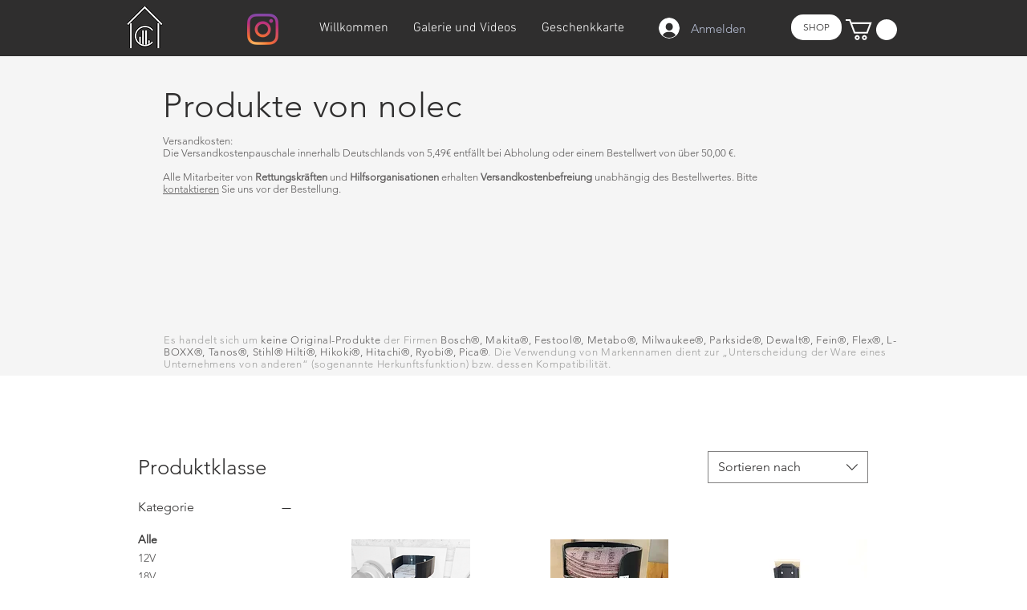

--- FILE ---
content_type: application/x-javascript
request_url: https://consent.cookiebot.com/c4b0c215-41bf-4c59-bba2-f134ec92e535/cdreport.js?referer=www.nolec.de
body_size: 151
content:
CookieDeclaration.InjectCookieDeclaration('Error: The domain WWW.NOLEC.DE is not authorized to show the cookie declaration for domain group ID c4b0c215-41bf-4c59-bba2-f134ec92e535. Please add it to the domain group in the Cookiebot Manager to authorize the domain.');